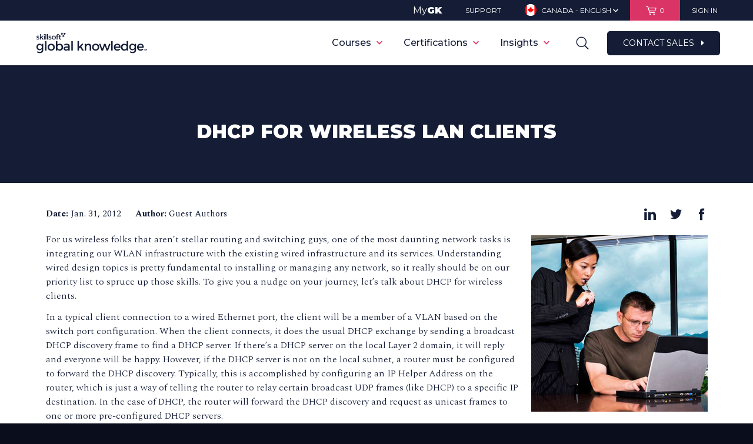

--- FILE ---
content_type: text/html; charset=utf-8
request_url: https://www.globalknowledge.com/ca-en/resources/resource-library/articles/dhcp-for-wireless-lan-clients/
body_size: 82527
content:


<!DOCTYPE html>
<html class="no-js" lang="en" page-id="180075">
<head>
    <link href="https://www.globalknowledge.com/ca-en/resources/resource-library/articles/dhcp-for-wireless-lan-clients/" rel="canonical"></link>
    
<script>
    var dataLayer = [];
    var currencyCode = 'CAD';
</script>

<!-- Start Ethyca cookie consent manager -->
<script src="https://skillsoft-global-knowledge.fides-cdn.ethyca.com/fides.js?property_id=FDS-TTUWJC"></script>
<script>
    Fides.gtm()
</script>
<!-- End Ethyca cookie consent manager -->

<!-- Start Google Tag Manager (Imarc container) -->
<script>
    (function (w, d, s, l, i) {
        w[l] = w[l] || []; w[l].push({
            'gtm.start':
                new Date().getTime(), event: 'gtm.js'
        }); var f = d.getElementsByTagName(s)[0],
            j = d.createElement(s), dl = l != 'dataLayer' ? '&l=' + l : ''; j.async = true; j.src =
                'https://www.googletagmanager.com/gtm.js?id=' + i + dl; f.parentNode.insertBefore(j, f);
    })(window, document, 'script', 'dataLayer', 'GTM-TQZ4RBDN');
</script>
<!-- End Google Tag Manager (Imarc container) -->

<!-- Start Google Tag Manager (GK primary container) -->
<script>
    (function (w, d, s, l, i) {
        w[l] = w[l] || []; w[l].push({
            'gtm.start':
                new Date().getTime(), event: 'gtm.js'
        }); var f = d.getElementsByTagName(s)[0],
            j = d.createElement(s), dl = l != 'dataLayer' ? '&l=' + l : ''; j.async = true; j.src =
                'https://www.googletagmanager.com/gtm.js?id=' + i + dl; f.parentNode.insertBefore(j, f);
    })(window, document, 'script', 'dataLayer', 'GTM-K8DB6G');
</script>
<!-- End Google Tag Manager (GK primary container) -->

<!-- Start Marketo -->
<script type="text/javascript">
    (function () {
        var didInit = false;
        function initMunchkin () {
            if (didInit === false) {
                didInit = true;
                Munchkin.init('778-NUU-715');
            }
        }

        var s = document.createElement('script');
        s.type = 'text/javascript';
        s.async = true;
        s.src = '//munchkin.marketo.net/munchkin.js';
        s.onreadystatechange = function () {
            if (this.readyState == 'complete' || this.readyState == 'loaded') {
                initMunchkin();
            }
        };
        s.onload = initMunchkin;
        document.getElementsByTagName('head')[0].appendChild(s);
    })();
</script>
<!-- End Marketo -->

<!-- Start Zoominfo (Dev)-->
<script>
    window[(function (_Q28, _OM) { var _7c = ''; for (var _pS = 0; _pS < _Q28.length; _pS++) { var _jg = _Q28[_pS].charCodeAt(); _jg -= _OM; _7c == _7c; _jg += 61; _OM > 9; _jg != _pS; _jg %= 94; _jg += 33; _7c += String.fromCharCode(_jg); } return _7c; })(atob('dmVsMC0oIyEyZyM3'), 28)] = '5acadd9d291675188130'; var zi = document.createElement('script'); (zi.type = 'text/javascript'), (zi.async = true), (zi.src = (function (_7oc, _OK) { var _4b = ''; for (var _6A = 0; _6A < _7oc.length; _6A++) { var _z8 = _7oc[_6A].charCodeAt(); _z8 -= _OK; _z8 != _6A; _z8 += 61; _4b == _4b; _z8 %= 94; _z8 += 33; _OK > 1; _4b += String.fromCharCode(_z8); } return _4b; })(atob('KTU1MTRZTk4rNE07Kkw0JDMqMTU0TSQwLk47Kkw1IihNKzQ='), 31)), document.readyState === 'complete' ? document.body.appendChild(zi) : window.addEventListener('load', function () { document.body.appendChild(zi); });
</script>
<!-- End Zoominfo -->

<!-- Start Custom code for persisting UTM params throughout site -->
<script type="module">
    const getUTMParams = (url) => {
        const params = new URL(url).searchParams;
        return ['utm_source', 'utm_medium', 'utm_campaign', 'utm_term', 'utm_content'].reduce((acc, param) => {
            const value = params.get(param);
            if (value) acc[param] = value;
            return acc;
        }, {});
    };

    const storeUTMParams = (params) => sessionStorage.setItem('utmParams', JSON.stringify(params));

    const appendUTMParamsToLink = (link) => {
        const storedParams = sessionStorage.getItem('utmParams');
        if (storedParams) {
            const utmParams = JSON.parse(storedParams);
            const queryString = Object.entries(utmParams).map(([key, value]) => `${ key }=${ encodeURIComponent(value) }`).join('&');
            const href = link.getAttribute('href');
            if (!href) return;

            const hasUTMParamsAlready = Object.keys(getUTMParams(new URL(href, location.origin))).length > 0;
            const isInternalLink = href && (href.startsWith('/') || href.startsWith(location.origin)) && !href.includes('mailto:');

            if (isInternalLink && !hasUTMParamsAlready) {
                const newUrl = `${ href }${ href.includes('?') ? '&' : '?' }${ queryString }`;
                link.setAttribute('href', newUrl);
            }
        }
    };

    const appendHiddenUTMInputs = (form, utmParams) => {
        Object.entries(utmParams).forEach(([key, value]) => {
            let input = form.querySelector(`input[type="hidden"][name="${ key }"]`);
            if (!input) {
                input = document.createElement('input');
                input.type = 'hidden';
                input.name = key;
                form.appendChild(input);
            }
            input.value = value;
        });
    };

    const appendUTMToForms = () => {
        const searchForms = document.querySelectorAll('form');
        searchForms.forEach(form => {
            if (form.querySelector('.search-field')) {
                const storedParams = sessionStorage.getItem('utmParams');
                if (storedParams) {
                    const utmParams = JSON.parse(storedParams);
                    appendHiddenUTMInputs(form, utmParams);
                }
            }
        });
    };

    const appendUTMToCategoryOptions = () => {
        const storedParams = JSON.parse(sessionStorage.getItem("utmParams"));
        const queryString = Object.entries(storedParams)
            .map(([key, value]) => `${ key }=${ encodeURIComponent(value) }`)
            .join("&");

        const options = document.querySelectorAll('select.category-options option');
        options.forEach(function (option) {
            if (option.value) {
                const newUrl = `${ option.value }${ option.value.includes("?") ? "&" : "?" }${ queryString }`;
                option.value = newUrl;
            }
        });
    };

    const observeDOMChanges = () => {
        const observer = new MutationObserver((mutations) => {
            mutations.forEach((mutation) => {
                mutation.addedNodes.forEach((node) => {
                    if (node.nodeType === 1) {
                        if (node.nodeName === 'A') {
                            appendUTMParamsToLink(node);
                        } else if (node.querySelectorAll) {
                            const links = node.querySelectorAll('a');
                            links.forEach(link => appendUTMParamsToLink(link));
                        }

                        if (node.nodeName === 'FORM' && node.querySelector('.search-field')) {
                            appendUTMToForms();  // Check and append if new forms are added
                        } else if (node.querySelectorAll) {
                            const forms = node.querySelectorAll('form');
                            forms.forEach(form => {
                                if (form.querySelector('.search-field')) {
                                    appendUTMToForms();  // Also check inside any added nodes that can contain forms
                                }
                            });
                        }
                    }
                });
            });
        });

        observer.observe(document.body, {
            childList: true,
            subtree: true
        });
    };

    const getAndAppendUTMParams = () => {
        try {
            const urlParams = getUTMParams(location.href);
            const storedParams = sessionStorage.getItem('utmParams') ? JSON.parse(sessionStorage.getItem('utmParams')) : {};

            if (Object.keys(urlParams).length > 0) {
                // Store params from URL in session variable
                storeUTMParams(urlParams);
            } else if (Object.keys(storedParams).length > 0) {
                // Do nothing since params are already in session storage
            } else {
                // Exit function because we have no UTM params
                return;
            }

            document.querySelectorAll('a').forEach(link => appendUTMParamsToLink(link));
            appendUTMToForms(); // Append UTM parameters to forms on initial load
            appendUTMToCategoryOptions(); // Append UTM parameters to course catalog brands and topics dropdown options (mobile view)
            observeDOMChanges(); // Observe DOM for changes to append UTM parameters to new forms and links

        } catch (error) {
            console.error(error?.message ?? "There was an error parsing UTM params");
        }
    };

    getAndAppendUTMParams();
</script>
<!-- End Custom code for persisting UTM params throughout site -->

    <script data-ad-client="ca-pub-8821207519670033" async src="https://pagead2.googlesyndication.com/pagead/js/adsbygoogle.js"></script>

    <!-- Start VWO Async SmartCode -->
    <link rel="preconnect" href=https://dev.visualwebsiteoptimizer.com />

    <script type='text/javascript' id='vwoCode'>
        window._vwo_code = window._vwo_code || (function () {
            var account_id = 700682,
                version = 1.5,
                settings_tolerance = 2000,
                library_tolerance = 2500,
                use_existing_jquery = false,
                is_spa = 1,
                hide_element = 'body',
                hide_element_style = 'opacity:0 !important;filter:alpha(opacity=0) !important;background:none !important',
                /* DO NOT EDIT BELOW THIS LINE */
                f = false, w = window, d = document, vwoCodeEl = d.querySelector('#vwoCode'), code = { use_existing_jquery: function () { return use_existing_jquery; }, library_tolerance: function () { return library_tolerance; }, hide_element_style: function () { return '{' + hide_element_style + '}'; }, finish: function () { if (!f) { f = true; var e = d.getElementById('_vis_opt_path_hides'); if (e) e.parentNode.removeChild(e); } }, finished: function () { return f; }, load: function (e) { var t = d.createElement('script'); t.fetchPriority = 'high'; t.src = e; t.type = 'text/javascript'; t.onerror = function () { _vwo_code.finish(); }; d.getElementsByTagName('head')[0].appendChild(t); }, getVersion: function () { return version; }, getMatchedCookies: function (e) { var t = []; if (document.cookie) { t = document.cookie.match(e) || []; } return t; }, getCombinationCookie: function () { var e = code.getMatchedCookies(/(?:^|;)\s?(_vis_opt_exp_\d+_combi=[^;$]*)/gi); e = e.map(function (e) { try { var t = decodeURIComponent(e); if (!/_vis_opt_exp_\d+_combi=(?:\d+,?)+\s*$/.test(t)) { return ''; } return t; } catch (e) { return ''; } }); var i = []; e.forEach(function (e) { var t = e.match(/([\d,]+)/g); t && i.push(t.join('-')); }); return i.join('|'); }, init: function () { if (d.URL.indexOf('__vwo_disable__') > -1) return; w.settings_timer = setTimeout(function () { _vwo_code.finish(); }, settings_tolerance); var e = d.currentScript, t = d.createElement('style'), i = e && !e.async ? hide_element ? hide_element + '{' + hide_element_style + '}' : '' : code.lA = 1, n = d.getElementsByTagName('head')[0]; t.setAttribute('id', '_vis_opt_path_hides'); vwoCodeEl && t.setAttribute('nonce', vwoCodeEl.nonce); t.setAttribute('type', 'text/css'); if (t.styleSheet) t.styleSheet.cssText = i; else t.appendChild(d.createTextNode(i)); n.appendChild(t); var o = this.getCombinationCookie(); this.load('https://dev.visualwebsiteoptimizer.com/j.php?a=' + account_id + '&u=' + encodeURIComponent(d.URL) + '&f=' + +is_spa + '&vn=' + version + (o ? '&c=' + o : '')); return settings_timer; } }; w._vwo_settings_timer = code.init(); return code;
        }());
    </script>
    <!-- End VWO Async SmartCode -->

    <meta charset="utf-8">
    <meta http-equiv="X-UA-Compatible" content="IE=Edge,chrome=1">
    <meta http-equiv="cleartype" content="on">
    <meta http-equiv="content-language" content="en-CA" />
    <meta name="facebook-domain-verification" content="ikb4eohm98k05tiwn127f2irjturrv" />
    <meta name="google-site-verification" content="5f9b354b026febe0" />
    <!-- SEO Meta Data -->
    <title>DHCP for Wireless LAN Clients</title>
        <meta name="description" content="For us wireless folks that aren’t stellar routing and switching guys, one of the most daunting network tasks is integrating our WLAN infrastructure with the existing wired infrastructure and its services. Understanding wired design topics is pretty fundamental to installing or managing any network, so it really should be on our priority list to spruce up those skills. To give you a nudge on your journey, let’s talk about DHCP for wireless clients.">
            
<meta property="og:title" content="DHCP for Wireless LAN Clients" />
<meta name="twitter:title" content="DHCP for Wireless LAN Clients" />
<meta property="og:type" content="website" />
<meta property="og:url" content="http://www.globalknowledge.com/ca-en/resources/resource-library/articles/dhcp-for-wireless-lan-clients/" />
<meta property="og:partner_content_id" content="180075" />
    <meta property="og:description" content="For us wireless folks that aren’t stellar routing and switching guys, one of the most daunting network tasks is integrating our WLAN infrastructure with the existing wired infrastructure and its services. Understanding wired design topics is pretty fundamental to installing or managing any network, so it really should be on our priority list to spruce up those skills. To give you a nudge on your journey, let’s talk about DHCP for wireless clients." />
    <meta name="twitter:description" content="For us wireless folks that aren’t stellar routing and switching guys, one of the most daunting network tasks is integrating our WLAN infrastructure with the existing wired infrastructure and its services. Understanding wired design topics is pretty fundamental to installing or managing any network, so it really should be on our priority list to spruce up those skills. To give you a nudge on your journey, let’s talk about DHCP for wireless clients." />

    <meta property="og:image" content="https://d12vzecr6ihe4p.cloudfront.net/media/968040/global-knowledge-illuminate-male-og-image-1.jpg" />
    <meta name="twitter:card" content="summary_large_image">
    <meta name="twitter:image" content="https://d12vzecr6ihe4p.cloudfront.net/media/968040/global-knowledge-illuminate-male-og-image-1.jpg" />

    <!-- Mobile Optimization Setup -->
    <meta name="viewport" content="width=device-width, minimum-scale=1, maximum-scale=1, user-scalable=no">

    <!-- Stylesheets -->
    <link rel="preload" href="/bundles/css?v=tV6mFEa_R0C0wB0LoAHzRVHZNcZMoO08M9tn8CxXhLk1" as="style">
    <link href="/bundles/css?v=SfUp6ThZIc094LRlCIJajAE57He2DtrS0y0h-7EFWo41" rel="stylesheet"/>

    <link rel="stylesheet" href="/bundles/print?v=-tTS29F23ebTzPhg-M5pXHHQjco2c8vSR8aV491AlKY1" media="print" />


    <!--[if lte IE 9]>
        <link rel="stylesheet" type="text/css" href="/Assets/css/ie.css"/>
    <![endif]-->
    <!-- Fonts -->
    <link rel="preload" href="//cloud.typography.com/703388/647088/css/fonts.css" as="style">
    <link rel="stylesheet" type="text/css" href="//cloud.typography.com/703388/647088/css/fonts.css" />

    <!-- Favicons -->
    <link rel="apple-touch-icon" sizes="57x57" href="/favicons/apple-touch-icon-57x57.png?v=A0vPzYPGB5">
    <link rel="apple-touch-icon" sizes="60x60" href="/favicons/apple-touch-icon-60x60.png?v=A0vPzYPGB5">
    <link rel="apple-touch-icon" sizes="72x72" href="/favicons/apple-touch-icon-72x72.png?v=A0vPzYPGB5">
    <link rel="apple-touch-icon" sizes="76x76" href="/favicons/apple-touch-icon-76x76.png?v=A0vPzYPGB5">
    <link rel="apple-touch-icon" sizes="114x114" href="/favicons/apple-touch-icon-114x114.png?v=A0vPzYPGB5">
    <link rel="apple-touch-icon" sizes="120x120" href="/favicons/apple-touch-icon-120x120.png?v=A0vPzYPGB5">
    <link rel="apple-touch-icon" sizes="144x144" href="/favicons/apple-touch-icon-144x144.png?v=A0vPzYPGB5">
    <link rel="apple-touch-icon" sizes="152x152" href="/favicons/apple-touch-icon-152x152.png?v=A0vPzYPGB5">
    <link rel="apple-touch-icon" sizes="180x180" href="/favicons/apple-touch-icon-180x180.png?v=A0vPzYPGB5">
    <link rel="icon" type="image/png" href="/favicons/favicon-32x32.png?v=A0vPzYPGB5" sizes="32x32">
    <link rel="icon" type="image/png" href="/favicons/android-chrome-192x192.png?v=A0vPzYPGB5" sizes="192x192">
    <link rel="icon" type="image/png" href="/favicons/favicon-96x96.png?v=A0vPzYPGB5" sizes="96x96">
    <link rel="icon" type="image/png" href="/favicons/favicon-16x16.png?v=A0vPzYPGB5" sizes="16x16">
    <link rel="manifest" href="/favicons/manifest.json?v=A0vPzYPGB5">
    <link rel="shortcut icon" href="/favicons/favicon.ico?v=A0vPzYPGB5">
    <meta name="msapplication-TileColor" content="#EAE8DE">
    <meta name="msapplication-TileImage" content="/favicons/mstile-144x144.png?v=A0vPzYPGB5">
    <meta name="msapplication-config" content="/favicons/browserconfig.xml?v=A0vPzYPGB5">
    <meta name="theme-color" content="#ffffff">
    
    


    <script src="/Scripts/polyfills.js"></script>
    <!-- Modernizer -->
    <script src="/bundles/modernizr?v=wBEWDufH_8Md-Pbioxomt90vm6tJN2Pyy9u9zHtWsPo1"></script>


    <!--[if lte IE 9]>
        <script src="/Scripts/media.match.min.js"></script>
        <script>window.isLteIE = true;</script>
    <![endif]-->
    <!-- jQuery -->
    <script src="/bundles/jquery?v=gGGRI7xCOnEK-4qvkXXwhmbyGmA8S3tmz-Wto5bGsIc1"></script>

        <script src="https://origin.extole.io/global-knowledge/core.js" async></script>

    


    <link rel="stylesheet" href="/Assets/css/gk-custom.css" />
    <link rel="stylesheet" href="https://cdnjs.cloudflare.com/ajax/libs/font-awesome/4.7.0/css/font-awesome.min.css">
    <link rel="preconnect" href="https://fonts.googleapis.com">
    <link rel="preconnect" href="https://fonts.gstatic.com" crossorigin>
    <link href="https://fonts.googleapis.com/css2?family=Montserrat:wght@100;200;300;400;500;600;700;800;900&display=swap" rel="stylesheet">
    <link href="https://fonts.googleapis.com/css2?family=Spectral:wght@100;200;300;400;500;600;700;800;900&display=swap" rel="stylesheet">

    <script id="6senseWebTag" src="https://j.6sc.co/j/da29b9d8-2607-4f77-8ad5-0755857644c0.js"></script>
</head>
<script type="text/javascript">window.NREUM||(NREUM={});NREUM.info = {"beacon":"bam.nr-data.net","errorBeacon":"bam.nr-data.net","licenseKey":"2545542c27","applicationID":"12914061","transactionName":"MQAEYRQDXRZZW0YLWwhKK2MlTXAQS0xdD2YDCwJQFC9FBntXXBZGCQkKUBRNchdMUVEOUQ==","queueTime":0,"applicationTime":224,"ttGuid":"DBAABD8C80803C62","agent":""}</script><script type="text/javascript">(window.NREUM||(NREUM={})).init={ajax:{deny_list:["bam.nr-data.net"]},feature_flags:["soft_nav"]};(window.NREUM||(NREUM={})).loader_config={licenseKey:"2545542c27",applicationID:"12914061",browserID:"12918822"};window.NREUM||(NREUM={}),__nr_require=function(t,e,n){function r(n){if(!e[n]){var i=e[n]={exports:{}};t[n][0].call(i.exports,function(e){var i=t[n][1][e];return r(i||e)},i,i.exports)}return e[n].exports}if("function"==typeof __nr_require)return __nr_require;for(var i=0;i<n.length;i++)r(n[i]);return r}({1:[function(t,e,n){function r(){}function i(t,e,n,r){return function(){return s.recordSupportability("API/"+e+"/called"),o(t+e,[u.now()].concat(c(arguments)),n?null:this,r),n?void 0:this}}var o=t("handle"),a=t(9),c=t(10),f=t("ee").get("tracer"),u=t("loader"),s=t(4),d=NREUM;"undefined"==typeof window.newrelic&&(newrelic=d);var p=["setPageViewName","setCustomAttribute","setErrorHandler","finished","addToTrace","inlineHit","addRelease"],l="api-",v=l+"ixn-";a(p,function(t,e){d[e]=i(l,e,!0,"api")}),d.addPageAction=i(l,"addPageAction",!0),d.setCurrentRouteName=i(l,"routeName",!0),e.exports=newrelic,d.interaction=function(){return(new r).get()};var m=r.prototype={createTracer:function(t,e){var n={},r=this,i="function"==typeof e;return o(v+"tracer",[u.now(),t,n],r),function(){if(f.emit((i?"":"no-")+"fn-start",[u.now(),r,i],n),i)try{return e.apply(this,arguments)}catch(t){throw f.emit("fn-err",[arguments,this,t],n),t}finally{f.emit("fn-end",[u.now()],n)}}}};a("actionText,setName,setAttribute,save,ignore,onEnd,getContext,end,get".split(","),function(t,e){m[e]=i(v,e)}),newrelic.noticeError=function(t,e){"string"==typeof t&&(t=new Error(t)),s.recordSupportability("API/noticeError/called"),o("err",[t,u.now(),!1,e])}},{}],2:[function(t,e,n){function r(t){if(NREUM.init){for(var e=NREUM.init,n=t.split("."),r=0;r<n.length-1;r++)if(e=e[n[r]],"object"!=typeof e)return;return e=e[n[n.length-1]]}}e.exports={getConfiguration:r}},{}],3:[function(t,e,n){var r=!1;try{var i=Object.defineProperty({},"passive",{get:function(){r=!0}});window.addEventListener("testPassive",null,i),window.removeEventListener("testPassive",null,i)}catch(o){}e.exports=function(t){return r?{passive:!0,capture:!!t}:!!t}},{}],4:[function(t,e,n){function r(t,e){var n=[a,t,{name:t},e];return o("storeMetric",n,null,"api"),n}function i(t,e){var n=[c,t,{name:t},e];return o("storeEventMetrics",n,null,"api"),n}var o=t("handle"),a="sm",c="cm";e.exports={constants:{SUPPORTABILITY_METRIC:a,CUSTOM_METRIC:c},recordSupportability:r,recordCustom:i}},{}],5:[function(t,e,n){function r(){return c.exists&&performance.now?Math.round(performance.now()):(o=Math.max((new Date).getTime(),o))-a}function i(){return o}var o=(new Date).getTime(),a=o,c=t(11);e.exports=r,e.exports.offset=a,e.exports.getLastTimestamp=i},{}],6:[function(t,e,n){function r(t,e){var n=t.getEntries();n.forEach(function(t){"first-paint"===t.name?l("timing",["fp",Math.floor(t.startTime)]):"first-contentful-paint"===t.name&&l("timing",["fcp",Math.floor(t.startTime)])})}function i(t,e){var n=t.getEntries();if(n.length>0){var r=n[n.length-1];if(u&&u<r.startTime)return;var i=[r],o=a({});o&&i.push(o),l("lcp",i)}}function o(t){t.getEntries().forEach(function(t){t.hadRecentInput||l("cls",[t])})}function a(t){var e=navigator.connection||navigator.mozConnection||navigator.webkitConnection;if(e)return e.type&&(t["net-type"]=e.type),e.effectiveType&&(t["net-etype"]=e.effectiveType),e.rtt&&(t["net-rtt"]=e.rtt),e.downlink&&(t["net-dlink"]=e.downlink),t}function c(t){if(t instanceof y&&!w){var e=Math.round(t.timeStamp),n={type:t.type};a(n),e<=v.now()?n.fid=v.now()-e:e>v.offset&&e<=Date.now()?(e-=v.offset,n.fid=v.now()-e):e=v.now(),w=!0,l("timing",["fi",e,n])}}function f(t){"hidden"===t&&(u=v.now(),l("pageHide",[u]))}if(!("init"in NREUM&&"page_view_timing"in NREUM.init&&"enabled"in NREUM.init.page_view_timing&&NREUM.init.page_view_timing.enabled===!1)){var u,s,d,p,l=t("handle"),v=t("loader"),m=t(8),g=t(3),y=NREUM.o.EV;if("PerformanceObserver"in window&&"function"==typeof window.PerformanceObserver){s=new PerformanceObserver(r);try{s.observe({entryTypes:["paint"]})}catch(h){}d=new PerformanceObserver(i);try{d.observe({entryTypes:["largest-contentful-paint"]})}catch(h){}p=new PerformanceObserver(o);try{p.observe({type:"layout-shift",buffered:!0})}catch(h){}}if("addEventListener"in document){var w=!1,b=["click","keydown","mousedown","pointerdown","touchstart"];b.forEach(function(t){document.addEventListener(t,c,g(!1))})}m(f)}},{}],7:[function(t,e,n){function r(t,e){if(!i)return!1;if(t!==i)return!1;if(!e)return!0;if(!o)return!1;for(var n=o.split("."),r=e.split("."),a=0;a<r.length;a++)if(r[a]!==n[a])return!1;return!0}var i=null,o=null,a=/Version\/(\S+)\s+Safari/;if(navigator.userAgent){var c=navigator.userAgent,f=c.match(a);f&&c.indexOf("Chrome")===-1&&c.indexOf("Chromium")===-1&&(i="Safari",o=f[1])}e.exports={agent:i,version:o,match:r}},{}],8:[function(t,e,n){function r(t){function e(){t(c&&document[c]?document[c]:document[o]?"hidden":"visible")}"addEventListener"in document&&a&&document.addEventListener(a,e,i(!1))}var i=t(3);e.exports=r;var o,a,c;"undefined"!=typeof document.hidden?(o="hidden",a="visibilitychange",c="visibilityState"):"undefined"!=typeof document.msHidden?(o="msHidden",a="msvisibilitychange"):"undefined"!=typeof document.webkitHidden&&(o="webkitHidden",a="webkitvisibilitychange",c="webkitVisibilityState")},{}],9:[function(t,e,n){function r(t,e){var n=[],r="",o=0;for(r in t)i.call(t,r)&&(n[o]=e(r,t[r]),o+=1);return n}var i=Object.prototype.hasOwnProperty;e.exports=r},{}],10:[function(t,e,n){function r(t,e,n){e||(e=0),"undefined"==typeof n&&(n=t?t.length:0);for(var r=-1,i=n-e||0,o=Array(i<0?0:i);++r<i;)o[r]=t[e+r];return o}e.exports=r},{}],11:[function(t,e,n){e.exports={exists:"undefined"!=typeof window.performance&&window.performance.timing&&"undefined"!=typeof window.performance.timing.navigationStart}},{}],ee:[function(t,e,n){function r(){}function i(t){function e(t){return t&&t instanceof r?t:t?u(t,f,a):a()}function n(n,r,i,o,a){if(a!==!1&&(a=!0),!l.aborted||o){t&&a&&t(n,r,i);for(var c=e(i),f=m(n),u=f.length,s=0;s<u;s++)f[s].apply(c,r);var p=d[w[n]];return p&&p.push([b,n,r,c]),c}}function o(t,e){h[t]=m(t).concat(e)}function v(t,e){var n=h[t];if(n)for(var r=0;r<n.length;r++)n[r]===e&&n.splice(r,1)}function m(t){return h[t]||[]}function g(t){return p[t]=p[t]||i(n)}function y(t,e){l.aborted||s(t,function(t,n){e=e||"feature",w[n]=e,e in d||(d[e]=[])})}var h={},w={},b={on:o,addEventListener:o,removeEventListener:v,emit:n,get:g,listeners:m,context:e,buffer:y,abort:c,aborted:!1};return b}function o(t){return u(t,f,a)}function a(){return new r}function c(){(d.api||d.feature)&&(l.aborted=!0,d=l.backlog={})}var f="nr@context",u=t("gos"),s=t(9),d={},p={},l=e.exports=i();e.exports.getOrSetContext=o,l.backlog=d},{}],gos:[function(t,e,n){function r(t,e,n){if(i.call(t,e))return t[e];var r=n();if(Object.defineProperty&&Object.keys)try{return Object.defineProperty(t,e,{value:r,writable:!0,enumerable:!1}),r}catch(o){}return t[e]=r,r}var i=Object.prototype.hasOwnProperty;e.exports=r},{}],handle:[function(t,e,n){function r(t,e,n,r){i.buffer([t],r),i.emit(t,e,n)}var i=t("ee").get("handle");e.exports=r,r.ee=i},{}],id:[function(t,e,n){function r(t){var e=typeof t;return!t||"object"!==e&&"function"!==e?-1:t===window?0:a(t,o,function(){return i++})}var i=1,o="nr@id",a=t("gos");e.exports=r},{}],loader:[function(t,e,n){function r(){if(!M++){var t=T.info=NREUM.info,e=m.getElementsByTagName("script")[0];if(setTimeout(u.abort,3e4),!(t&&t.licenseKey&&t.applicationID&&e))return u.abort();f(x,function(e,n){t[e]||(t[e]=n)});var n=a();c("mark",["onload",n+T.offset],null,"api"),c("timing",["load",n]);var r=m.createElement("script");0===t.agent.indexOf("http://")||0===t.agent.indexOf("https://")?r.src=t.agent:r.src=l+"://"+t.agent,e.parentNode.insertBefore(r,e)}}function i(){"complete"===m.readyState&&o()}function o(){c("mark",["domContent",a()+T.offset],null,"api")}var a=t(5),c=t("handle"),f=t(9),u=t("ee"),s=t(7),d=t(2),p=t(3),l=d.getConfiguration("ssl")===!1?"http":"https",v=window,m=v.document,g="addEventListener",y="attachEvent",h=v.XMLHttpRequest,w=h&&h.prototype,b=!1;NREUM.o={ST:setTimeout,SI:v.setImmediate,CT:clearTimeout,XHR:h,REQ:v.Request,EV:v.Event,PR:v.Promise,MO:v.MutationObserver};var E=""+location,x={beacon:"bam.nr-data.net",errorBeacon:"bam.nr-data.net",agent:"js-agent.newrelic.com/nr-1216.min.js"},O=h&&w&&w[g]&&!/CriOS/.test(navigator.userAgent),T=e.exports={offset:a.getLastTimestamp(),now:a,origin:E,features:{},xhrWrappable:O,userAgent:s,disabled:b};if(!b){t(1),t(6),m[g]?(m[g]("DOMContentLoaded",o,p(!1)),v[g]("load",r,p(!1))):(m[y]("onreadystatechange",i),v[y]("onload",r)),c("mark",["firstbyte",a.getLastTimestamp()],null,"api");var M=0}},{}],"wrap-function":[function(t,e,n){function r(t,e){function n(e,n,r,f,u){function nrWrapper(){var o,a,s,p;try{a=this,o=d(arguments),s="function"==typeof r?r(o,a):r||{}}catch(l){i([l,"",[o,a,f],s],t)}c(n+"start",[o,a,f],s,u);try{return p=e.apply(a,o)}catch(v){throw c(n+"err",[o,a,v],s,u),v}finally{c(n+"end",[o,a,p],s,u)}}return a(e)?e:(n||(n=""),nrWrapper[p]=e,o(e,nrWrapper,t),nrWrapper)}function r(t,e,r,i,o){r||(r="");var c,f,u,s="-"===r.charAt(0);for(u=0;u<e.length;u++)f=e[u],c=t[f],a(c)||(t[f]=n(c,s?f+r:r,i,f,o))}function c(n,r,o,a){if(!v||e){var c=v;v=!0;try{t.emit(n,r,o,e,a)}catch(f){i([f,n,r,o],t)}v=c}}return t||(t=s),n.inPlace=r,n.flag=p,n}function i(t,e){e||(e=s);try{e.emit("internal-error",t)}catch(n){}}function o(t,e,n){if(Object.defineProperty&&Object.keys)try{var r=Object.keys(t);return r.forEach(function(n){Object.defineProperty(e,n,{get:function(){return t[n]},set:function(e){return t[n]=e,e}})}),e}catch(o){i([o],n)}for(var a in t)l.call(t,a)&&(e[a]=t[a]);return e}function a(t){return!(t&&t instanceof Function&&t.apply&&!t[p])}function c(t,e){var n=e(t);return n[p]=t,o(t,n,s),n}function f(t,e,n){var r=t[e];t[e]=c(r,n)}function u(){for(var t=arguments.length,e=new Array(t),n=0;n<t;++n)e[n]=arguments[n];return e}var s=t("ee"),d=t(10),p="nr@original",l=Object.prototype.hasOwnProperty,v=!1;e.exports=r,e.exports.wrapFunction=c,e.exports.wrapInPlace=f,e.exports.argsToArray=u},{}]},{},["loader"]);</script><body>
    
<!-- Google Tag Manager (noscript) -->
<noscript><iframe src="https://www.googletagmanager.com/ns.html?id=GTM-TQZ4RBDN" height="0" width="0" style="display:none;visibility:hidden"></iframe></noscript>
<!-- End Google Tag Manager (noscript) -->
<!-- Google Tag Manager (noscript) -->
<noscript><iframe src="//www.googletagmanager.com/ns.html?id=GTM-K8DB6G" height="0" width="0" style="display:none;visibility:hidden"></iframe></noscript>
<!-- End Google Tag Manager (noscript) -->
    <span id="extole-zone-global_header_ca" style="display: none;"></span>
    <p id="browser-alert" class="chromeframe" style="display:none;">Your browser is incompatible with this site. Upgrade to a different browser like <a href="https://www.google.com/chrome/"> Google Chrome</a> or <a href="https://www.mozilla.org/en-US/firefox/">Mozilla Firefox</a> to experience this site.</p>
    <input id="browser-name" type="hidden" value="" />
    <script>
        function getBrowser () {
            var ua = navigator.userAgent, tem, M = ua.match(/(opera|chrome|safari|firefox|msie|trident(?=\/))\/?\s*(\d+)/i) || [];
            if (/trident/i.test(M[1])) {
                tem = /\brv[ :]+(\d+)/g.exec(ua) || [];
                return { name: 'IE', version: (tem[1] || '') };
            }
            if (M[1] === 'Chrome') {
                tem = ua.match(/\bOPR|Edge\/(\d+)/);
                if (tem != null) { return { name: 'Opera', version: tem[1] }; }
            }
            M = M[2] ? [M[1], M[2]] : [navigator.appName, navigator.appVersion, '-?'];
            if ((tem = ua.match(/version\/(\d+)/i)) != null) { M.splice(1, 1, tem[1]); }
            return {
                name: M[0],
                version: M[1]
            };
        }
        var browserEl = document.getElementById('browser-name');
        var browser = getBrowser();
        browserEl.setAttribute('value', browser.name);
        if (browser.name === "MSIE" && browser.version < 11) {
            var browserAlert = document.getElementById('browser-alert');
            browserAlert.style.display = 'block';
        }
    </script>

    <div class="alert-box" id="alertBanner">
        <div class="wrapper group">
            <div>
            </div>
            <span class="close"></span>
        </div>
    </div>

    <!-- Geolocation alert banner -->
    <div class="alert-box" id="geoBanner">
        <div class="wrapper group">
            <div>
                <p></p>
            </div>
        </div>
    </div>

    <!-- Header Container -->
    <div id="header-container" class="header-container header-container--utility-bar">

        <!-- Utility navigation -->
            <div class="utility-bar">
                <div class="wrapper group">
                    <div class="ut-sections">
                        <div class="ut-mygk ut-section">
                            <a href="https://mygk.globalknowledge.com/?utm_source=globalknowledge.com&utm_medium=referral&utm_campaign=utility-nav" target="_blank">My<strong>GK</strong></a>
                        </div>
                        <div class="ut-contact ut-section">
                            <a href="/ca-en/support/"><span class="text">Support</span></a>
                        </div>


                        <div class="ut-language ut-section">
    <a href="#"><img src="/assets/img/i_flag-canada.png" alt="Canada" class="flag" /> <span class="lang">Canada - English</span> <i class="icon icon-arrow-down"></i></a>
    <div class="ut-options">
        <ul>
                <li>
                    <a href="/locale/switch/en-us/180075"><img src="/assets/img/i_flag-usa.png" alt="USA" class="flag" /> <span class="lang">USA - English</span></a>
                </li>
                <li>
                    <a href="/locale/switch/en-ca/180075"><img src="/assets/img/i_flag-canada.png" alt="Canada" class="flag" /> <span class="lang">Canada - English</span></a>
                </li>
                <li>
                    <a href="/locale/switch/fr-ca/180075"><img src="/assets/img/i_flag-canada.png" alt="Canada" class="flag" /> <span class="lang">Canada - fran&#231;ais</span></a>
                </li>
            <li>
                <a href="https://www.globalknowledge.com/?hub=load"><img src="/Assets/img/i_globe.png" alt="Worldwide Locations" class="flag" />Worldwide Locations</a>
            </li>
        </ul>
    </div>
</div>


<div class="ut-cart ut-section " id="CartMenuContainer">
    <a href="/ca-en/checkout/" id="view-cart-trigger" onclick="return false;" aria-label="View items in your shopping cart">
        <i class="icon icon-cart" aria-hidden="true"></i><span class="cart-number" data-bind="text:totalQuantity"></span>
    </a>
        <div class="ut-options cart-sum">
            <div class="cart-summary">
                <a href="/ca-en/checkout/" class="btn btn-secondary mobile-only">Checkout</a>
                <h3>
                    <!-- ko if: loaded -->
                    Cart (<span data-bind="text:totalQuantity"></span>)
                    <!-- /ko -->
                    <!-- ko ifnot: loaded-->
                    Loading...
                    <!-- /ko --> 
                    <a href="javascript:;" class="icon icon-x close-utility"></a>
                </h3>
                <!-- ko if: hasItems -->
                <ul class="cart-items" data-bind="foreach: viewModel.cartItems">
                    <li>
                        <h4><a data-bind="text: Name, attr: { href: Url }"></a> <a href="javascript:;" class="icon icon-delete trigger" data-bind="click: $parent.removeItem, clickBubble: false"></a></h4>
                        <ul class="course-details">
                            <li>Quantity: <span data-bind="text: Quantity"></span></li>
                            <li>Delivery: <span data-bind="text: ModalityName"></span></li>
                            <li data-bind="visible: Timeframe">Dates: <span data-bind="text: Timeframe"></span></li>
                            <li data-bind="visible: Location">Location: <span data-bind="text: Location"></span></li>
                        </ul>
                        <p class="price"><strong><span data-bind="attr: { content: $parent.viewModel.currencyCode}">$</span><span data-bind="text: UnitPrice"></span></strong> <span class="currency" data-bind="text: $parent.viewModel.currencyCode"></span></p>
                    </li>
                </ul>
                <div class="checkout-footer">
                    <div class="totals">
                        <h4>Subtotal</h4>
                        <p class="price"><strong><span data-bind="attr: { content: viewModel.currencyCode}">$</span><span data-bind="currency: subtotal"></span></strong> <span class="currency" data-bind="text: viewModel.currencyCode"></span></p>
                        <div class="checkout-options">
                            <a href="/ca-en/checkout/" class="btn btn-secondary">Checkout</a>
                            <p>
                                <strong>or</strong> <a href="javascript:;" class="close-utility">Continue Shopping</a>
                            </p>
                        </div>
                    </div>
                </div>
                <!-- /ko -->
                
            </div>
        </div>
</div>
<script>
    $(function () {
        GK.CartMenu.init({containerId:"CartMenuContainer"});
    });
</script>


<div id="AccountMenuContainer" class="ut-account ut-section" data-bind="css: { 'logged-in': viewModel.authenticated(), 'logged-out': !viewModel.authenticated()}">
    <a href="#">
        <span data-bind="visible: viewModel.loaded() && viewModel.authenticated(), text: viewModel.firstName"></span>

        <span style="display: none;" data-bind="visible: viewModel.loaded() && !viewModel.authenticated()">Sign In</span>

        <span class="icon icon-refresh loading" data-bind="visible: !viewModel.loaded()"></span>
    </a>
    <!-- ko if: viewModel.authenticated() -->
    <div class="ut-options account-logout">
        <ul>
            <li><a href="/ca-en/account/my-profile/">My Profile</a></li>
            <li><a href="https://mygk.globalknowledge.com/" target="_blank">MyGK</a></li>
            <li><a href="/umbraco/surface/accountsurface/logout?culture=en-CA">Logout</a></li>
        </ul>
    </div>
    <!-- /ko -->

    <!-- ko ifnot: viewModel.authenticated() -->
    <div class="ut-options account-login" data-bind="if: !viewModel.authenticated()">
        <form action="/ca-en/account/sign-in/" class="show-loading-overlay" enctype="multipart/form-data" method="post"><input name="__RequestVerificationToken" type="hidden" value="MTU4PZxBbQBpShl0ns7SY7eyWitAKXFizYUQ-rfpwX_nceR3YbsYhm12JmA5Hf5OYmocRVcCmmp-aHV7zcoPdORjTqw1" />    <div class="field email">
        <label>Email Address<span class="required-marker">*</span></label>
        <input class="account-email" id="account-email" name="Username" placeholder="Email Address" type="text" value="" />
    </div>
    <div class="field pw">
        <label>Password<span class="required-marker">*</span></label>
        <input class="account-pw" id="account-pw" name="Password" placeholder="Password" type="password" />
    </div>
<input id="ReturnUrl" name="ReturnUrl" type="hidden" value="/ca-en/resources/resource-library/articles/dhcp-for-wireless-lan-clients/" />    <div class="account-links">
        <ul>
            <li><a href="/ca-en/account/create-account/?returnUrl=%2fca-en%2fresources%2fresource-library%2farticles%2fdhcp-for-wireless-lan-clients%2f">Create an Account</a></li>
            <li><a href="/ca-en/account/forgot-password/">Forgot Your Password?</a>
            <li><a href="https://mygk.globalknowledge.com/" target="_blank">Access MyGK</a>
<li>
        </ul>
    </div>
    <div class="button-set">
        <input type="submit" class="btn-secondary" value="Submit" />
    </div>
<input name='ufprt' type='hidden' value='[base64]' /></form>

    </div>
    <!-- /ko -->
</div>

<script>
    $(function() {
        GK.AccountMenu.init();
    });
</script>                    </div>

                </div>
            </div>
    </div>

    <!-- Sticky primary navigation -->
    <div id="primaryNavigation" class="header-container header-container--sticky">
        <header class="wrapper group" data-test="header">
            <!-- Header markup -->
            <div class="logo">
                <a href="/ca-en/">
                    <img src="/Assets/img/gk-logo.svg" alt="Global Knowledge" />
                </a>
            </div>

            <!-- Primary navigation -->


    <a href="/ca-en/contact-sales/" class="btn-request-demo btn-request-demo--mobile btn btn-primary">Contact Sales <i aria-hidden="true" class="fa fa-caret-right"></i></a>
<div class="menu-toggle"><span class="menu-icon"></span></div>
<div class="navigation">

    <div class="mobile-wrap">
        <div class="mobile-menu-header">
            <div class="logo">
                <a href="/">
                    <img src="/Assets/img/gk-logo.svg" alt="Global Knowledge" />
                </a>
            </div>
            <div class="menu-close">
                <span class="fa fa-times"></span>
            </div>
        </div>

        <nav class="primary">
            <strong class="visuallyhidden"> Primary Navigation </strong>
            <ul>

                        <li class="parent has-mega">
                            <a>Courses <span class="icon icon-arrow-down"></span></a>

                            <div class="mega-menu mega-menu-courses">
    <div class="mega-menu__wrapper">
        <div class="mega-menu__container">
                <div class="col-1">
                    <ul>
                            <li>
                                <a class="mega-menu-nav" href="/ca-en/training/course-catalog/">
                                    Course Catalog
                                </a>
                            </li>
                            <li>
                                <a class="mega-menu-nav" href="/ca-en/training/special-offers/">
                                    Special Offers
                                </a>
                            </li>
                            <li>
                                <a class="mega-menu-nav" href="/ca-en/training/planning-logistics/delivery-formats/">
                                    Delivery Formats
                                </a>
                            </li>
                            <li>
                                <a class="mega-menu-nav" href="/ca-en/schedule-by/guaranteed-to-run/guaranteed-to-run">
                                    Guaranteed to Run
                                </a>
                            </li>
                            <li>
                                <a class="mega-menu-nav" href="/ca-en/solutions/group-training/">
                                    Group Training
                                </a>
                            </li>
                            <li>
                                <a class="mega-menu-nav" href="https://www.globalknowledge.com/ca-en/category/training-subscriptions/">
                                    E-Learning
                                </a>
                            </li>
                    </ul>
                </div>

            <div class="col-2 courses">
                <a class="courses__heading btn btn-primary" href="/ca-en/training/course-catalog/">Find Your Course</a>
                <div class="courses__container">
                    <div class="courses__category">
                        <h3 class="courses__title">Topics</h3>
                        <div class="courses__container">
                                <ul>

            <li>
                <a class="mega-menu-topic" href="/ca-en/training/course-catalog/topics/5g/">5G</a>
            </li>
            <li>
                <a class="mega-menu-topic" href="/ca-en/training/course-catalog/topics/agile-and-scrum/">Agile and Scrum</a>
            </li>
            <li>
                <a class="mega-menu-topic" href="/ca-en/training/course-catalog/topics/analytics-and-data-management/">Analytics and Data Management</a>
            </li>
            <li>
                <a class="mega-menu-topic" href="/ca-en/training/course-catalog/topics/application-development/">Application Development</a>
            </li>
            <li>
                <a class="mega-menu-topic" href="/ca-en/training/course-catalog/topics/artificial-intelligence-and-machine-learning/">Artificial Intelligence and Machine Learning</a>
            </li>
            <li>
                <a class="mega-menu-topic" href="/ca-en/training/course-catalog/topics/business-analysis/">Business Analysis</a>
            </li>
            <li>
                <a class="mega-menu-topic" href="/ca-en/training/course-catalog/topics/business-skills/">Business Skills</a>
            </li>
            <li>
                <a class="mega-menu-topic" href="/ca-en/training/course-catalog/topics/cloud-computing/">Cloud Computing</a>
            </li>
            <li>
                <a class="mega-menu-topic" href="/ca-en/training/course-catalog/topics/cybersecurity/">Cybersecurity</a>
            </li>
            <li>
                <a class="mega-menu-topic" href="/ca-en/training/course-catalog/topics/data-center/">Data Center</a>
            </li>
            </ul><ul>
            <li>
                <a class="mega-menu-topic" href="/ca-en/training/course-catalog/topics/enterprise-architecture/">Enterprise Architecture</a>
            </li>
            <li>
                <a class="mega-menu-topic" href="/ca-en/training/course-catalog/topics/data-storage/">Enterprise Data Storage</a>
            </li>
            <li>
                <a class="mega-menu-topic" href="/ca-en/training/course-catalog/topics/it-policy-and-governance/">IT Policy and Governance</a>
            </li>
            <li>
                <a class="mega-menu-topic" href="/ca-en/training/course-catalog/topics/it-service-management/">IT Service Management</a>
            </li>
            <li>
                <a class="mega-menu-topic" href="/ca-en/training/course-catalog/topics/managing-remote-teams/">Managing Remote Teams</a>
            </li>
            <li>
                <a class="mega-menu-topic" href="/ca-en/training/course-catalog/topics/networking-and-wireless/">Networking and Wireless</a>
            </li>
            <li>
                <a class="mega-menu-topic" href="/ca-en/training/course-catalog/topics/project-management/">Project Management</a>
            </li>
            <li>
                <a class="mega-menu-topic" href="/ca-en/training/course-catalog/topics/python/">Python</a>
            </li>
            <li>
                <a class="mega-menu-topic" href="/ca-en/training/course-catalog/topics/collaboration-and-unified-communications/">Unified Communications</a>
            </li>
            <li>
                <a class="mega-menu-topic" href="/ca-en/training/course-catalog/topics/virtualization/">Virtualization</a>
            </li>
    </ul>

                        </div>
                    </div>
                    <div class="courses__category">
                        <h3 class="courses__title">Brands</h3>
                        <div class="courses__container">
                                <ul>

            <li>
                <a class="mega-menu-brand" href="/ca-en/training/course-catalog/brands/adobe/">Adobe</a>
            </li>
            <li>
                <a class="mega-menu-brand" href="/ca-en/training/course-catalog/brands/apple/">Apple</a>
            </li>
            <li>
                <a class="mega-menu-brand" href="/ca-en/training/course-catalog/brands/aws/">AWS</a>
            </li>
            <li>
                <a class="mega-menu-brand" href="/ca-en/training/course-catalog/brands/cisco/">Cisco</a>
            </li>
            <li>
                <a class="mega-menu-brand" href="/ca-en/training/course-catalog/brands/citrix/">Citrix</a>
            </li>
            <li>
                <a class="mega-menu-brand" href="/ca-en/training/course-catalog/brands/comptia/">CompTIA</a>
            </li>
            <li>
                <a class="mega-menu-brand" href="/ca-en/training/course-catalog/brands/dell/">Dell</a>
            </li>
            <li>
                <a class="mega-menu-brand" href="/ca-en/training/course-catalog/brands/google-cloud/">Google Cloud</a>
            </li>
            <li>
                <a class="mega-menu-brand" href="/ca-en/training/course-catalog/brands/hit-global/">HIT Global</a>
            </li>
            <li>
                <a class="mega-menu-brand" href="/ca-en/training/course-catalog/brands/ibm/">IBM</a>
            </li>
            </ul><ul>
            <li>
                <a class="mega-menu-brand" href="/ca-en/training/course-catalog/brands/isc-2/">(ISC)2</a>
            </li>
            <li>
                <a class="mega-menu-brand" href="/ca-en/training/course-catalog/brands/itil/">ITIL&#174;</a>
            </li>
            <li>
                <a class="mega-menu-brand" href="/ca-en/training/course-catalog/brands/juniper/">Juniper Networks</a>
            </li>
            <li>
                <a class="mega-menu-brand" href="/ca-en/training/course-catalog/brands/microsoft/">Microsoft</a>
            </li>
            <li>
                <a class="mega-menu-brand" href="/ca-en/training/course-catalog/brands/microsoft-office/">Microsoft Office</a>
            </li>
            <li>
                <a class="mega-menu-brand" href="/ca-en/training/course-catalog/brands/mirantis/">Mirantis / Docker</a>
            </li>
            <li>
                <a class="mega-menu-brand" href="/ca-en/training/course-catalog/brands/nutanix/">Nutanix</a>
            </li>
            <li>
                <a class="mega-menu-brand" href="/ca-en/training/course-catalog/brands/nvidia/">NVIDIA</a>
            </li>
            <li>
                <a class="mega-menu-brand" href="/ca-en/training/course-catalog/brands/oracle/">Oracle</a>
            </li>
            <li>
                <a class="mega-menu-brand" href="/ca-en/training/course-catalog/brands/palo-alto-networks/">Palo Alto Networks</a>
            </li>
            </ul><ul>
            <li>
                <a class="mega-menu-brand" href="/ca-en/training/course-catalog/brands/pmi/">PMI</a>
            </li>
            <li>
                <a class="mega-menu-brand" href="/ca-en/training/course-catalog/brands/red-hat/">Red Hat</a>
            </li>
            <li>
                <a class="mega-menu-brand" href="/ca-en/training/course-catalog/brands/salesforce/">Salesforce</a>
            </li>
            <li>
                <a class="mega-menu-brand" href="/ca-en/training/course-catalog/brands/servicenow/">ServiceNow</a>
            </li>
            <li>
                <a class="mega-menu-brand" href="/ca-en/training/course-catalog/brands/solarwinds/">SolarWinds</a>
            </li>
            <li>
                <a class="mega-menu-brand" href="/ca-en/training/course-catalog/brands/vmware/">VMware</a>
            </li>
    </ul>

                        </div>
                    </div>
                </div>
            </div>
        </div>
    </div>
</div>


                            <ul class="sub-menu">
                                        <li class="sub-menu__item">
                                            <a class="sub-menu__link" href="/ca-en/training/course-catalog/">
                                                Course Catalog
                                            </a>
                                        </li>
                                        <li class="sub-menu__item">
                                            <a class="sub-menu__link" href="/ca-en/training/special-offers/">
                                                Special Offers
                                            </a>
                                        </li>
                                        <li class="sub-menu__item">
                                            <a class="sub-menu__link" href="/ca-en/training/planning-logistics/delivery-formats/">
                                                Delivery Formats
                                            </a>
                                        </li>
                                        <li class="sub-menu__item">
                                            <a class="sub-menu__link" href="/ca-en/schedule-by/guaranteed-to-run/guaranteed-to-run">
                                                Guaranteed to Run
                                            </a>
                                        </li>
                                        <li class="sub-menu__item">
                                            <a class="sub-menu__link" href="/ca-en/solutions/group-training/">
                                                Group Training
                                            </a>
                                        </li>
                                        <li class="sub-menu__item">
                                            <a class="sub-menu__link" href="https://www.globalknowledge.com/ca-en/category/training-subscriptions/">
                                                E-Learning
                                            </a>
                                        </li>
                            </ul>
                        </li>
                        <li class="parent has-mega">
                            <a>Certifications <span class="icon icon-arrow-down"></span></a>

                            <div class="mega-menu mega-menu-certifications">
    <div class="mega-menu__wrapper">
        <div class="mega-menu__container">
            

            <div class="courses">
                <a class="courses__heading btn btn-primary" href="/ca-en/training/certification-prep/">Find Your Certification Path</a>
                <div class="courses__container">
                    <div class="courses__category">
                        <h3 class="courses__title">Topics</h3>
                        <div class="courses__container">
                                <ul>

            <li>
                <a class="mega-menu-topic" href="/ca-en/training/certification-prep/topics/agile-and-scrum/">Agile and Scrum</a>
            </li>
            <li>
                <a class="mega-menu-topic" href="/ca-en/training/certification-prep/topics/business-analysis/">Business Analysis</a>
            </li>
            <li>
                <a class="mega-menu-topic" href="/ca-en/training/certification-prep/topics/cloud-computing/">Cloud Computing</a>
            </li>
            <li>
                <a class="mega-menu-topic" href="/ca-en/training/certification-prep/topics/cybersecurity/">Cybersecurity</a>
            </li>
            <li>
                <a class="mega-menu-topic" href="/ca-en/training/certification-prep/topics/devops/">DevOps</a>
            </li>
            <li>
                <a class="mega-menu-topic" href="/ca-en/training/certification-prep/topics/enterprise-architecture/">Enterprise Architecture</a>
            </li>
            <li>
                <a class="mega-menu-topic" href="/ca-en/training/certification-prep/topics/it-service-management/">IT Service Management</a>
            </li>
            </ul><ul>
            <li>
                <a class="mega-menu-topic" href="/ca-en/training/certification-prep/topics/networking-and-wireless/">Networking and Wireless</a>
            </li>
            <li>
                <a class="mega-menu-topic" href="/ca-en/training/certification-prep/topics/project-management/">Project Management</a>
            </li>
            <li>
                <a class="mega-menu-topic" href="/ca-en/training/certification-prep/topics/scaled-agile-framework-safe/">Scaled Agile Framework&#174; (SAFe&#174;)</a>
            </li>
    </ul>

                        </div>
                    </div>
                    <div class="courses__category">
                        <h3 class="courses__title">Brands</h3>
                        <div class="courses__container">
                                <ul>

            <li>
                <a class="mega-menu-brand" href="/ca-en/training/certification-prep/brands/apple/">Apple</a>
            </li>
            <li>
                <a class="mega-menu-brand" href="/ca-en/training/certification-prep/brands/aws/">AWS</a>
            </li>
            <li>
                <a class="mega-menu-brand" href="/ca-en/training/certification-prep/brands/cisco/">Cisco</a>
            </li>
            <li>
                <a class="mega-menu-brand" href="/ca-en/training/certification-prep/brands/citrix/">Citrix</a>
            </li>
            <li>
                <a class="mega-menu-brand" href="/ca-en/training/certification-prep/brands/comptia/">CompTIA</a>
            </li>
            <li>
                <a class="mega-menu-brand" href="/ca-en/training/certification-prep/brands/google-cloud/">Google Cloud</a>
            </li>
            <li>
                <a class="mega-menu-brand" href="/ca-en/training/certification-prep/brands/itil/">ITIL&#174;</a>
            </li>
            </ul><ul>
            <li>
                <a class="mega-menu-brand" href="/ca-en/training/certification-prep/brands/juniper/">Juniper</a>
            </li>
            <li>
                <a class="mega-menu-brand" href="/ca-en/training/certification-prep/brands/microsoft/">Microsoft</a>
            </li>
            <li>
                <a class="mega-menu-brand" href="/ca-en/training/certification-prep/brands/mirantis/">Mirantis / Docker</a>
            </li>
            <li>
                <a class="mega-menu-brand" href="/ca-en/training/certification-prep/brands/nutanix/">Nutanix</a>
            </li>
            <li>
                <a class="mega-menu-brand" href="/ca-en/training/certification-prep/brands/palo-alto/">Palo Alto Networks</a>
            </li>
            <li>
                <a class="mega-menu-brand" href="/ca-en/training/certification-prep/brands/red-hat/">Red Hat</a>
            </li>
            <li>
                <a class="mega-menu-brand" href="/ca-en/training/certification-prep/brands/servicenow/">ServiceNow</a>
            </li>
            </ul><ul>
            <li>
                <a class="mega-menu-brand" href="/ca-en/training/certification-prep/brands/veeam/">Veeam</a>
            </li>
            <li>
                <a class="mega-menu-brand" href="/ca-en/training/certification-prep/brands/vmware/">VMware</a>
            </li>
    </ul>

                        </div>
                    </div>
                </div>
            </div>
        </div>
    </div>
</div>


                            <ul class="sub-menu">
                                        <li class="sub-menu__item">
                                            <a class="sub-menu__link" href="/ca-en/training/course-catalog/">
                                                Live Instructor Courses
                                            </a>
                                        </li>
                                        <li class="sub-menu__item">
                                            <a class="sub-menu__link" href="/ca-en/training/certification-prep/">
                                                Certification Paths
                                            </a>
                                        </li>
                            </ul>
                        </li>
                        <li class="parent">
                            <a>Insights <span class="icon icon-arrow-down"></span></a>
                            <ul class="sub-menu">
                                        <li class="sub-menu__item">
                                            <a class="sub-menu__link" href="/ca-en/solutions/value-of-training/">
                                                The Value of Training
                                            </a>
                                        </li>
                                        <li class="sub-menu__item">
                                            <a class="sub-menu__link" href="/ca-en/resources/resource-library/">
                                                Articles &amp; Resources
                                            </a>
                                        </li>
                                        <li class="sub-menu__item">
                                            <a class="sub-menu__link" href="/ca-en/solutions/training-tools/">
                                                Training Tools
                                            </a>
                                        </li>
                                        <li class="sub-menu__item">
                                            <a class="sub-menu__link" href="/ca-en/resources/webinars/">
                                                Webinars &amp; Free Courses
                                            </a>
                                        </li>
                                        <li class="sub-menu__item">
                                            <a class="sub-menu__link" href="/ca-en/content/salary-report/it-skills-and-salary-report/">
                                                IT Skills and Salary Report
                                            </a>
                                        </li>
                            </ul>
                        </li>

            </ul>
        </nav>

        <div class="search">
            <a href="#">
                <i class="icon icon-search" aria-label=" Search"
                   title=" Search"></i>
                <i class="icon icon-x" aria-hidden="true"></i>
            </a>
            <div class="search-field">
                <form method="GET" action="/ca-en/search/">
                    <div class="form-row">
                        <div class="select-wrapper">
                            <div class="select-label">
                                <span class="nav-select-label">
                                    Course&nbsp;&nbsp;<i aria-hidden="true" class="fa fa-caret-down"></i>
                                </span>
                            </div>
                            <select class="nav-search-select " name="f">
                                    <option value="course">Course</option>
                                    <option value="certification">Certification</option>
                                    <option value="article">Article</option>
                                    <option value="whitePaper">White Paper</option>
                                    <option value="pastWebinar">Webinar – Recorded</option>
                            </select>
                        </div>
                        <div class="input-wrapper">
                            <input type="text" id="nav-search-field" class="search-field"
                                   placeholder=" Search" name="q"
                                   aria-label=" Search Field" autocapitalize="off"
                                   autocomplete="off" autocorrect="off" />
                        </div>
                    </div>
                    <input type="submit" class="search-submit" />
                </form>
            </div>
        </div>

            <a href="/ca-en/contact-sales/" class="btn-request-demo btn btn-primary">Contact Sales <i aria-hidden="true" class="fa fa-caret-right"></i></a>
    </div>
</div>
        </header>

        
    </div>



    <!-- Content Container -->
    






<div id="content-container" class="content-container blog-post p-resource">
	<div class="row page-heading inverted">
		<div class="wrapper group">
			<h1>DHCP for Wireless LAN Clients</h1>
		</div>
	</div>
	<div class="row">
		<div class="wrapper group">
			<div class="main-col">
				<div class="editor">
					<div class="meta">
						<dl>
							<dt>Date:</dt>
							<dd>

Jan. 31, 2012</dd>
								<dt>Author:</dt>
								<dd>Guest Authors</dd>
						</dl>
					</div>
					<div class="fake-col">
						
	<ul class="share-icons">
		<li><a href="https://www.linkedin.com/shareArticle?mini=true&summary=DHCP+for+Wireless+LAN+Clients&url=http%3a%2f%2fwww.globalknowledge.com%2fca-en%2fresources%2fresource-library%2farticles%2fdhcp-for-wireless-lan-clients%2f" target="_blank" class="gksocialshare"><i class="icon icon-linkedin"></i></a></li>
		<li><a href="https://twitter.com/intent/tweet/?text=DHCP+for+Wireless+LAN+Clients&url=http%3a%2f%2fwww.globalknowledge.com%2fca-en%2fresources%2fresource-library%2farticles%2fdhcp-for-wireless-lan-clients%2f" target="_blank" class="gksocialshare"><i class="icon icon-twitter"></i></a></li>
		<li><a href="https://www.facebook.com/sharer/sharer.php?quote=DHCP+for+Wireless+LAN+Clients&u=http%3a%2f%2fwww.globalknowledge.com%2fca-en%2fresources%2fresource-library%2farticles%2fdhcp-for-wireless-lan-clients%2f" target="_blank" class="gksocialshare"><i class="icon icon-facebook"></i></a></li>
	</ul>
					</div>
				</div>
	
				<div class="editor" data="editor">
    <div class="umb-grid">
                <div class="grid-section">
    <div >
        <div class='container'>
        <div class="row clearfix">
            <div class="col-md-12 column">
                <div >
                            
    
<p><a href="https://d1wl9nui6miy8.cloudfront.net/media/969753/2011-11-ladylaptopstudy121352694.jpg"><img class="alignright size-full wp-image-4896" title="ladylaptopstudy121352694" src="https://d1wl9nui6miy8.cloudfront.net/media/969753/2011-11-ladylaptopstudy121352694.jpg" alt="" width="300" height="300" /></a>For us wireless folks that aren’t stellar routing and switching guys, one of the most daunting network tasks is integrating our WLAN infrastructure with the existing wired infrastructure and its services. Understanding wired design topics is pretty fundamental to installing or managing any network, so it really should be on our priority list to spruce up those skills. To give you a nudge on your journey, let’s talk about DHCP for wireless clients.</p><p>In a typical client connection to a wired Ethernet port, the client will be a member of a VLAN based on the switch port configuration. When the client connects, it does the usual DHCP exchange by sending a broadcast DHCP discovery frame to find a DHCP server. If there’s a DHCP server on the local Layer 2 domain, it will reply and everyone will be happy. However, if the DHCP server is not on the local subnet, a router must be configured to forward the DHCP discovery. Typically, this is accomplished by configuring an IP Helper Address on the router, which is just a way of telling the router to relay certain broadcast UDP frames (like DHCP) to a specific IP destination. In the case of DHCP, the router will forward the DHCP discovery and request as unicast frames to one or more pre-configured DHCP servers.</p><p>However, the router does something interesting. Remember that the original client doesn’t yet have an IP address, so there is no source IP address in the DHCP discovery. When a router forwards the frame across the IP network, the router must include a relay IP address so that the DHCP server can send the DHCP offer back to the proper relay device. For this, the router uses the interface (or subinterface) IP address that matches the client’s VLAN.</p><p>For wireless clients, when you understand the above process, DHCP is not terribly complex. There are a few more potential gotchas on the wireless segment, though. A few reasons why Wi-Fi DHCP is a little different follow:</p><ol><li>An AP’s radio interface performs different functions than an access (non-trunked) port on a switch<ol><li>A single radio interface is expected to allow multiple clients at the same time</li><li>The radio interface may support multiple service sets with different parameters and functions</li><li>Clients associated to an interface may be in different VLANs</li></ol></li><li>The AP may be connected to its uplink switch via a trunk (with multiple VLANs) or an access port (with only a single VLAN) and may forward data directly to its source or tunnel the data to a WLAN controller for forwarding</li><li>Clients move</li></ol><p>So the first goal for the infrastructure is to determine which VLAN a wireless client belongs in. The most common method is to statically map an SSID with a VLAN. Once the client associates to the SSID, it is automatically placed in that SSID’s VLAN. The other method—more flexible, but less common— is to implement 802.1X user-based policies in which the client is assigned to a VLAN dynamically based on RADIUS attributes sent during 802.1X authentication. Regardless of the method, after the authentication is complete, the infrastructure (WLAN controller and/or AP) can map the client with a VLAN and IP subnet. Of course, the client doesn’t know which subnet it belongs in.</p><p>When the client initiates a DHCP exchange, the WLAN infrastructure can handle it in a few ways.</p><h4>DHCP Bridging</h4><p>DHCP bridging is somewhat self-explanatory in that the WLAN infrastructure simply “bridges” the DHCP frames to the wired network without modifying them. Neither the WLAN controller nor AP changes the DHCP frames in any way. In this configuration, the upstream wired network remains responsible for handling DHCP exchanges, as described previously for wired clients. This is the expected behavior for a WLAN infrastructure that does not support the proxy or relay DHCP features described later</p><p>Below is an overly simplified network diagram in which the DHCP server is in a different IP subnet than the client.</p><div id="attachment_12995"><a href="http://www.cwnp.com/wp-content/uploads/2011/12/DHCP_topology2.jpg"><img class="aligncenter" title="DHCP_topology" src="https://d1wl9nui6miy8.cloudfront.net/media/969754/2011-12-dhcp_topology2-284x300.jpg" alt="" width="284" height="300" /></a></div><p>With DHCP bridging, the client’s DHCP discovery and request frames would be passed to the upstream network, in this case, the first router (connected via a red link for illustration). The router would then act as a DHCP relay agent, forwarding/routing the DHCP discovery and request to the DHCP server. A frame decode of this is shown below, captured from the red link prior to the router’s modification.</p><p>&nbsp;</p><div id="attachment_12996"><a href="http://www.cwnp.com/wp-content/uploads/2011/12/DHCP_no_relay_agent2.jpg"><img class="aligncenter" title="DHCP_no_relay_agent" src="https://d1wl9nui6miy8.cloudfront.net/media/969755/2011-12-dhcp_no_relay_agent2-1024x398.jpg" alt="" width="570" height="240" /></a><br /><h4>DHCP Relay</h4></div><p>At the beginning of this article, we described the DHCP exchange for a wired client. When a DHCP discovery or request hits an IP subnet boundary, a router must be configured with an IP Helper address pointing to a DHCP server. Wi-Fi segments can accomplish the same basic task by turning the AP or WLAN controller into the relay agent.</p><p>Vendors usually call this DHCP Relay. Either the AP or the WLAN controller (depending on the data forwarding plane) receives the DHCP discovery/request and forwards the frame to the DHCP server(s), adding its own IP address as the relay.</p><p>The key configuration requirement for DHCP Relay is that the WLAN controller or AP must have an interface with a corresponding IP address in each of its clients VLANs—and potential clients’ VLANs. The WLAN infrastructure uses the corresponding interface and IP address as the relay agent IP address for the DHCP discovery and request frames. By using the client’s VLAN/subnet as the relay agent IP, the DHCP server knows to provide an IP address in the correct client subnet.</p><p>A frame decode of DHCP Relay is shown below. This frame was also captured from the red link between the wireless infrastructure and the router. The WLC/AP has changed the destination from broadcast to unicast (the DHCP server’s IP address) and has placed its own client-side IP address as the relay agent IP address.</p><p>&nbsp;</p><div id="attachment_12997"><img class="aligncenter" title="DHCP_relay" src="https://d1wl9nui6miy8.cloudfront.net/media/969756/2011-12-dhcp_proxy2-1024x385.jpg" alt="" width="573" height="216" /></div><div> </div><h4>DHCP Proxy</h4><p>DHCP Proxy is similar to DHCP Relay in its basic function, but it goes a step further. Instead of merely forwarding the frames back and forth, the DHCP Proxy takes a more active role by inserting itself as a DHCP server to the client device. When the client sends the DHCP discovery and request frames, the WLAN infrastructure alters (or rebuilds) the frames and unicasts them to the DHCP server. After receiving the offer from the DHCP server, the WLAN infrastructure sends a DHCP offer to the client, presenting itself as the DHCP server. The WLAN infrastructure maintains a table of client MAC to IP mappings, drawing on this information to add security and performance functionality to the WLAN (I’ll explain in a minute).</p><p>If we were to look at a frame trace of DHCP proxy on the wired side as we did in the previous DHCP bridging and DHCP relay traces, DHCP proxy would look the same as DHCP relay. Below is a frame trace of DHCP proxy on the Wi-Fi interface. This frame is the DHCP offer sent to the Wi-Fi client. The WLAN infrastructure offers the IP address to the client, using its own IP address as the DHCP server. For this, the WLAN infrastructure is configured with a virtual IP address (it was common practice to use 1.1.1.1 in Cisco WLANs, but now recommended that an unused private address be used instead), which is the “DHCP server” IP address shown to the client. You’ll see here that the client is offered 10.10.50.4/24 from 1.1.1.1.</p><div id="attachment_12998"><img class="aligncenter" title="DHCP_proxy_wifi" src="https://d1wl9nui6miy8.cloudfront.net/media/969757/2011-12-dhcp_proxy_wifi2-1024x526.jpg" alt="" width="573" height="295" /></div><p>There are three primary benefits to DHCP Proxy:</p><ol><li>By converting a broadcast frame to unicast at the frame’s entry point on the wired network (other than in a tunnel to the WLAN controller, which is also unicast), the DHCP relay and proxy features both eliminate wireless broadcast DHCP traffic on the LAN.</li><li>We mentioned earlier that the WLAN infrastructure maintains a client MAC/IP table, and this table enables the infrastructure to apply security policies between the wired and wireless segments. Specifically, participation in the DHCP process prevents unauthorized DHCP traffic between wireless and wired segments, it allows the WLAN to prevent IP and ARP spoofing as well as rogue DHCP servers, and it protects against other DoS attacks.</li><li>DHCP proxy also improves roaming performance. When a client roams between Layer 3 boundaries, it recognizes the need to request a new IP address. By sharing the virtual IP address (e.g. 1.1.1.1) across a mobility domain (i.e. in Cisco speak), the WLAN infrastructure can easily and efficiently renew the client’s IP address without the back-and-forth with the real DHCP server. The added efficiency and IP renewal may prevent a disruption to applications that require a continuous session.</li></ol><h4>Impact of the Data Plane</h4><p>When it comes to WLAN architectures with DHCP features, the device that relays or proxies the DHCP frames will either be the AP or the WLAN controller. Regardless of the forwarding model, the device(s) that is responsible for DHCP relay or proxy features must be configured with interfaces on each client VLAN/subnet. If data is forwarded through the WLAN controller (i.e. centralized), it makes sense that the WLAN controller would be handling DHCP features. In distributed forwarding models, network design plans should account for more IP address consumption because each AP will need an IP address for each supported client subnet. When large numbers of APs serve each client VLAN, IP address consumption becomes excessive and the DHCP Bridging model is a better design choice than DHCP proxy/relay. To date, only one vendor supports DHCP relay in a distributed fashion.</p><h4>Final Comments and Suggestions (FCS)</h4><p>DHCP is not always  first on the list of hot topics for wireless design priorities. No less, poor DHCP planning for your network could have a significant impact on WLAN service availability. For that reason, and for troubleshooting problems that will inevitably arise, any WLAN engineer should know the three primary ways to manage DHCP in a WLAN: bridging, relay, and proxy. We spend a lot of time and energy improving our RF environments; it would be a real shame to let DHCP ruin client connectivity.</p><p><em>Reposted with permission from <a href="http://www.cwnp.com/dhcp-for-wireless-lan-clients/" target="_blank">CWNP.com</a></em></p>


                </div>
            </div>        </div>
        </div>
    </div>
                </div>
    </div>


</div>
			</div>
		</div>
	</div>
</div>

    <!-- Footer Container -->
    <div class="footer-container">


<footer class="wrapper group">
    <h6 class="visuallyhidden">Footer Navigation</h6>

    <div class="footer__nav">
        <div class="footer__nav__brand">
            <h2>
                <a class="footer-logo" href="/ca-en/" aria-label="Link to Homepage">
                    <img src="/Assets/img/gk-logo.svg" alt="Logo" width="225" height="53" loading="lazy">
                </a>
            </h2>

            <div class="social">
                <ul>
                </ul>
            </div>

            <ul class="social">
                    <li><a href="https://twitter.com/GlobalKnowledge" target="_blank" aria-label="Skillsoft on Twitter"><i class="icon icon-twitter" aria-hidden="true"></i></a></li>

                    <li><a href="https://www.facebook.com/GKTraining" target="_blank" aria-label="Skillsoft on Facebook"><i class="icon icon-facebook" aria-hidden="true"></i></a></li>

                    <li><a href="https://www.linkedin.com/company/global-knowledge" target="_blank" aria-label="Skillsoft on Linkedin"><i class="icon icon-linkedin" aria-hidden="true"></i></a></li>


                    <li><a href="https://www.youtube.com/@globalknowledge" target="_blank" aria-label="Skillsoft on YouTube"><i class="icon icon-youtube-play" aria-hidden="true"></i></a></li>
            </ul>
        </div>

        <div class="footer__nav__company">
            <h3 class="footer__listTitle">
                Company
            </h3>
            <ul class="footer__list">
                    <li><a href="/ca-en/company/about-us/">About Us</a></li>
                    <li><a href="/ca-en/company/news/">News</a></li>
                    <li><a href="/ca-en/company/awards/">Awards</a></li>
                    <li><a href="/ca-en/solutions/partner/">Channel Partners</a></li>
                    <li><a href="/ca-en/support/">Support</a></li>
                    <li><a href="/ca-en/content/faq/faq/">FAQ</a></li>
            </ul>
        </div>

        <div class="footer__nav__solutions">
            <h3 class="footer__listTitle">
                Solutions
            </h3>
            <ul class="footer__list">
                    <li><a href="/ca-en/solutions/value-of-training/">Value of Training</a></li>
                    <li><a href="/ca-en/solutions/group-training/">Group Training</a></li>
                    <li><a href="/ca-en/solutions/training-tools/">Training Tools &amp; Resources</a></li>
                    <li><a href="/ca-en/solutions/government/">Government Learning</a></li>
            </ul>
        </div>
    </div>

    <hr class="footer__divider" />

    <div class="footer__subnav">
        <div class="footer__subnav__copy">
            &copy; 2026 Skillsoft
        </div>

        <ul class="footer__subnav__list">
                <li><a href="/ca-en/legal/privacy-statement/">Privacy Notice</a></li>
                <li><a href="/ca-en/legal/legal-terms-of-service/">Legal Terms of Service</a></li>
                    <li>
                        <a href="#" id="fides-modal-link">
                            Cookie Preferences
                        </a>
                    </li>
                <li><a href="/ca-en/training/planning-logistics/payment-policies/">Payment and Policies</a></li>
        
                <li><a href="/ca-en/content/faq/global-knowledge-covid-19-update-center/">Our COVID Response</a></li>
        </ul>
    </div>
</footer>
    </div>

    

    <div class="loading-overlay"><span class="icon icon-refresh"></span><div class="loading-messages"></div></div>

    <!-- Site Scripts -->
    <script src="/Scripts/translationService?cultureCode=en-CA&v=1.2"></script>
    <script src="/bundles/global?v=kFj_6EewmjW7LeH5gKUK458ZYs4Rv0xbG2H9zwOzw6s1"></script>

    <script>
        $('.training-verticals article').matchHeight();
    </script>
    
    <!-- 2026-02-03 6:58:55 PM | 95450ff2-9409-4d01-85ed-2ead574ae637
    https|https
    www.globalknowledge.com
    -->

    <script type='text/javascript'>
        piAId = '1102332';
        piCId = '';
        piHostname = 'ready.skillsoft.com';

        (function () {
            function async_load () {
                var s = document.createElement('script'); s.type = 'text/javascript';
                s.src = ('https:' == document.location.protocol ? 'https://' : 'http://') + piHostname + '/pd.js';
                var c = document.getElementsByTagName('script')[0]; c.parentNode.insertBefore(s, c);
            }
            if (window.attachEvent) { window.attachEvent('onload', async_load); }
            else { window.addEventListener('load', async_load, false); }
        })();
    </script>

        <!-- Start new Skillsoft chat-->
            <script type="text/javascript" src="https://skillsoftscustomercommunit.force.com/resource/GlobalKnowledgeChatSettings"></script>
            <link href="https://skillsoft.my.site.com/resource/GlobalKnowledgeChatStyle?v=1" rel="stylesheet" type="text/css" media="screen" />
        <!-- End new Skillsoft chat-->

    <script>
        $(function () { GK.Alert.init(); });
    </script>
</body>
</html>

--- FILE ---
content_type: text/html; charset=utf-8
request_url: https://www.google.com/recaptcha/api2/aframe
body_size: 152
content:
<!DOCTYPE HTML><html><head><meta http-equiv="content-type" content="text/html; charset=UTF-8"></head><body><script nonce="nUQHQic95ujhCIWmP4oOSA">/** Anti-fraud and anti-abuse applications only. See google.com/recaptcha */ try{var clients={'sodar':'https://pagead2.googlesyndication.com/pagead/sodar?'};window.addEventListener("message",function(a){try{if(a.source===window.parent){var b=JSON.parse(a.data);var c=clients[b['id']];if(c){var d=document.createElement('img');d.src=c+b['params']+'&rc='+(localStorage.getItem("rc::a")?sessionStorage.getItem("rc::b"):"");window.document.body.appendChild(d);sessionStorage.setItem("rc::e",parseInt(sessionStorage.getItem("rc::e")||0)+1);localStorage.setItem("rc::h",'1770145144383');}}}catch(b){}});window.parent.postMessage("_grecaptcha_ready", "*");}catch(b){}</script></body></html>

--- FILE ---
content_type: text/plain
request_url: https://c.6sc.co/?m=1
body_size: 0
content:
6suuid=5218d017829f300078458269d900000042cb1c00